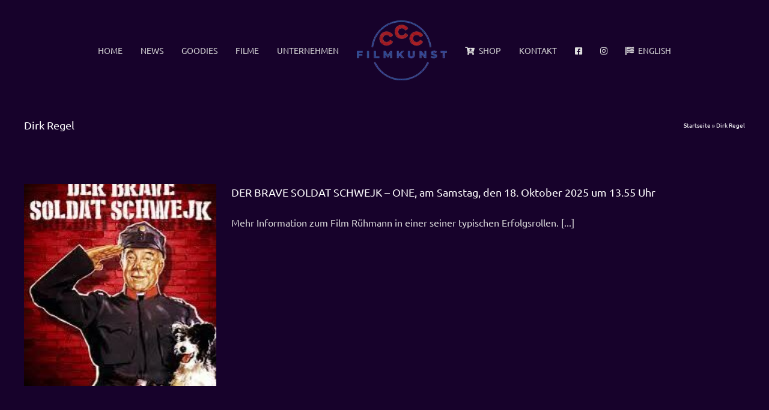

--- FILE ---
content_type: text/html; charset=UTF-8
request_url: https://cccfilm.de/tag/dirk-regel/
body_size: 14303
content:
<!DOCTYPE html>
<html class="avada-html-layout-wide avada-html-header-position-top avada-html-is-archive" lang="de">
<head>
	<meta http-equiv="X-UA-Compatible" content="IE=edge" />
	<meta http-equiv="Content-Type" content="text/html; charset=utf-8"/>
	<meta name="viewport" content="width=device-width, initial-scale=1" />
	<meta name='robots' content='index, follow, max-image-preview:large, max-snippet:-1, max-video-preview:-1' />

	<!-- This site is optimized with the Yoast SEO plugin v26.7 - https://yoast.com/wordpress/plugins/seo/ -->
	<title>Dirk Regel Archive - CCC Film</title>
	<link rel="canonical" href="https://cccfilm.de/tag/dirk-regel/" />
	<meta property="og:locale" content="de_DE" />
	<meta property="og:type" content="article" />
	<meta property="og:title" content="Dirk Regel Archive - CCC Film" />
	<meta property="og:url" content="https://cccfilm.de/tag/dirk-regel/" />
	<meta property="og:site_name" content="CCC Film" />
	<meta property="og:image" content="https://cccfilm.de/wp-content/uploads/2024/02/Logo-Filmkunst-1200x675-1.png" />
	<meta property="og:image:width" content="1200" />
	<meta property="og:image:height" content="675" />
	<meta property="og:image:type" content="image/png" />
	<meta name="twitter:card" content="summary_large_image" />
	<script type="application/ld+json" class="yoast-schema-graph">{"@context":"https://schema.org","@graph":[{"@type":"CollectionPage","@id":"https://cccfilm.de/tag/dirk-regel/","url":"https://cccfilm.de/tag/dirk-regel/","name":"Dirk Regel Archive - CCC Film","isPartOf":{"@id":"https://cccfilm.de/#website"},"primaryImageOfPage":{"@id":"https://cccfilm.de/tag/dirk-regel/#primaryimage"},"image":{"@id":"https://cccfilm.de/tag/dirk-regel/#primaryimage"},"thumbnailUrl":"https://cccfilm.de/wp-content/uploads/2021/05/images.jpeg","breadcrumb":{"@id":"https://cccfilm.de/tag/dirk-regel/#breadcrumb"},"inLanguage":"de"},{"@type":"ImageObject","inLanguage":"de","@id":"https://cccfilm.de/tag/dirk-regel/#primaryimage","url":"https://cccfilm.de/wp-content/uploads/2021/05/images.jpeg","contentUrl":"https://cccfilm.de/wp-content/uploads/2021/05/images.jpeg","width":192,"height":263},{"@type":"BreadcrumbList","@id":"https://cccfilm.de/tag/dirk-regel/#breadcrumb","itemListElement":[{"@type":"ListItem","position":1,"name":"Startseite","item":"https://cccfilm.de/"},{"@type":"ListItem","position":2,"name":"Dirk Regel"}]},{"@type":"WebSite","@id":"https://cccfilm.de/#website","url":"https://cccfilm.de/","name":"CCC Filmkunst","description":"Central Cinema Company","publisher":{"@id":"https://cccfilm.de/#organization"},"alternateName":"CCC Film","potentialAction":[{"@type":"SearchAction","target":{"@type":"EntryPoint","urlTemplate":"https://cccfilm.de/?s={search_term_string}"},"query-input":{"@type":"PropertyValueSpecification","valueRequired":true,"valueName":"search_term_string"}}],"inLanguage":"de"},{"@type":"Organization","@id":"https://cccfilm.de/#organization","name":"CCC Filmkunst GmbH","alternateName":"CCC Film","url":"https://cccfilm.de/","logo":{"@type":"ImageObject","inLanguage":"de","@id":"https://cccfilm.de/#/schema/logo/image/","url":"https://cccfilm.de/wp-content/uploads/2024/03/Yoast-Logo.webp","contentUrl":"https://cccfilm.de/wp-content/uploads/2024/03/Yoast-Logo.webp","width":696,"height":696,"caption":"CCC Filmkunst GmbH"},"image":{"@id":"https://cccfilm.de/#/schema/logo/image/"},"sameAs":["https://www.facebook.com/cccfilm/","https://www.instagram.com/crescendofilm/","https://www.youtube.com/channel/UCln1A-9t-wQh_1NUmdcxy7A"]}]}</script>
	<!-- / Yoast SEO plugin. -->


<link rel="alternate" type="application/rss+xml" title="CCC Film &raquo; Feed" href="https://cccfilm.de/feed/" />
<link rel="alternate" type="application/rss+xml" title="CCC Film &raquo; Kommentar-Feed" href="https://cccfilm.de/comments/feed/" />
					<link rel="shortcut icon" href="https://cccfilm.de/wp-content/uploads/2024/03/favicon.ico" type="image/x-icon" />
		
					<!-- Apple Touch Icon -->
			<link rel="apple-touch-icon" sizes="180x180" href="https://cccfilm.de/wp-content/uploads/2024/03/Apple-Touch-Icon.jpg">
		
					<!-- Android Icon -->
			<link rel="icon" sizes="192x192" href="https://cccfilm.de/wp-content/uploads/2024/03/Android-Devices-Icon.jpg">
		
					<!-- MS Edge Icon -->
			<meta name="msapplication-TileImage" content="https://cccfilm.de/wp-content/uploads/2024/03/Microsoft-Edge-Icon.jpg">
				<link rel="alternate" type="application/rss+xml" title="CCC Film &raquo; Dirk Regel Schlagwort-Feed" href="https://cccfilm.de/tag/dirk-regel/feed/" />
<style id='wp-img-auto-sizes-contain-inline-css' type='text/css'>
img:is([sizes=auto i],[sizes^="auto," i]){contain-intrinsic-size:3000px 1500px}
/*# sourceURL=wp-img-auto-sizes-contain-inline-css */
</style>
<style id='wp-emoji-styles-inline-css' type='text/css'>

	img.wp-smiley, img.emoji {
		display: inline !important;
		border: none !important;
		box-shadow: none !important;
		height: 1em !important;
		width: 1em !important;
		margin: 0 0.07em !important;
		vertical-align: -0.1em !important;
		background: none !important;
		padding: 0 !important;
	}
/*# sourceURL=wp-emoji-styles-inline-css */
</style>
<style id='wp-block-library-inline-css' type='text/css'>
:root{--wp-block-synced-color:#7a00df;--wp-block-synced-color--rgb:122,0,223;--wp-bound-block-color:var(--wp-block-synced-color);--wp-editor-canvas-background:#ddd;--wp-admin-theme-color:#007cba;--wp-admin-theme-color--rgb:0,124,186;--wp-admin-theme-color-darker-10:#006ba1;--wp-admin-theme-color-darker-10--rgb:0,107,160.5;--wp-admin-theme-color-darker-20:#005a87;--wp-admin-theme-color-darker-20--rgb:0,90,135;--wp-admin-border-width-focus:2px}@media (min-resolution:192dpi){:root{--wp-admin-border-width-focus:1.5px}}.wp-element-button{cursor:pointer}:root .has-very-light-gray-background-color{background-color:#eee}:root .has-very-dark-gray-background-color{background-color:#313131}:root .has-very-light-gray-color{color:#eee}:root .has-very-dark-gray-color{color:#313131}:root .has-vivid-green-cyan-to-vivid-cyan-blue-gradient-background{background:linear-gradient(135deg,#00d084,#0693e3)}:root .has-purple-crush-gradient-background{background:linear-gradient(135deg,#34e2e4,#4721fb 50%,#ab1dfe)}:root .has-hazy-dawn-gradient-background{background:linear-gradient(135deg,#faaca8,#dad0ec)}:root .has-subdued-olive-gradient-background{background:linear-gradient(135deg,#fafae1,#67a671)}:root .has-atomic-cream-gradient-background{background:linear-gradient(135deg,#fdd79a,#004a59)}:root .has-nightshade-gradient-background{background:linear-gradient(135deg,#330968,#31cdcf)}:root .has-midnight-gradient-background{background:linear-gradient(135deg,#020381,#2874fc)}:root{--wp--preset--font-size--normal:16px;--wp--preset--font-size--huge:42px}.has-regular-font-size{font-size:1em}.has-larger-font-size{font-size:2.625em}.has-normal-font-size{font-size:var(--wp--preset--font-size--normal)}.has-huge-font-size{font-size:var(--wp--preset--font-size--huge)}.has-text-align-center{text-align:center}.has-text-align-left{text-align:left}.has-text-align-right{text-align:right}.has-fit-text{white-space:nowrap!important}#end-resizable-editor-section{display:none}.aligncenter{clear:both}.items-justified-left{justify-content:flex-start}.items-justified-center{justify-content:center}.items-justified-right{justify-content:flex-end}.items-justified-space-between{justify-content:space-between}.screen-reader-text{border:0;clip-path:inset(50%);height:1px;margin:-1px;overflow:hidden;padding:0;position:absolute;width:1px;word-wrap:normal!important}.screen-reader-text:focus{background-color:#ddd;clip-path:none;color:#444;display:block;font-size:1em;height:auto;left:5px;line-height:normal;padding:15px 23px 14px;text-decoration:none;top:5px;width:auto;z-index:100000}html :where(.has-border-color){border-style:solid}html :where([style*=border-top-color]){border-top-style:solid}html :where([style*=border-right-color]){border-right-style:solid}html :where([style*=border-bottom-color]){border-bottom-style:solid}html :where([style*=border-left-color]){border-left-style:solid}html :where([style*=border-width]){border-style:solid}html :where([style*=border-top-width]){border-top-style:solid}html :where([style*=border-right-width]){border-right-style:solid}html :where([style*=border-bottom-width]){border-bottom-style:solid}html :where([style*=border-left-width]){border-left-style:solid}html :where(img[class*=wp-image-]){height:auto;max-width:100%}:where(figure){margin:0 0 1em}html :where(.is-position-sticky){--wp-admin--admin-bar--position-offset:var(--wp-admin--admin-bar--height,0px)}@media screen and (max-width:600px){html :where(.is-position-sticky){--wp-admin--admin-bar--position-offset:0px}}

/*# sourceURL=wp-block-library-inline-css */
</style><style id='global-styles-inline-css' type='text/css'>
:root{--wp--preset--aspect-ratio--square: 1;--wp--preset--aspect-ratio--4-3: 4/3;--wp--preset--aspect-ratio--3-4: 3/4;--wp--preset--aspect-ratio--3-2: 3/2;--wp--preset--aspect-ratio--2-3: 2/3;--wp--preset--aspect-ratio--16-9: 16/9;--wp--preset--aspect-ratio--9-16: 9/16;--wp--preset--color--black: #000000;--wp--preset--color--cyan-bluish-gray: #abb8c3;--wp--preset--color--white: #ffffff;--wp--preset--color--pale-pink: #f78da7;--wp--preset--color--vivid-red: #cf2e2e;--wp--preset--color--luminous-vivid-orange: #ff6900;--wp--preset--color--luminous-vivid-amber: #fcb900;--wp--preset--color--light-green-cyan: #7bdcb5;--wp--preset--color--vivid-green-cyan: #00d084;--wp--preset--color--pale-cyan-blue: #8ed1fc;--wp--preset--color--vivid-cyan-blue: #0693e3;--wp--preset--color--vivid-purple: #9b51e0;--wp--preset--color--awb-color-1: #ffffff;--wp--preset--color--awb-color-2: #cccccc;--wp--preset--color--awb-color-3: #aaa9a9;--wp--preset--color--awb-color-4: #3f96be;--wp--preset--color--awb-color-5: #3e3e3e;--wp--preset--color--awb-color-6: #333333;--wp--preset--color--awb-color-7: #29292a;--wp--preset--color--awb-color-8: #242425;--wp--preset--color--awb-color-custom-10: #105378;--wp--preset--color--awb-color-custom-11: #77a9c0;--wp--preset--color--awb-color-custom-12: #d6d6d6;--wp--preset--color--awb-color-custom-13: #383838;--wp--preset--color--awb-color-custom-14: #90c9e8;--wp--preset--color--awb-color-custom-15: #ebeaea;--wp--preset--color--awb-color-custom-16: #5aabd6;--wp--preset--color--awb-color-custom-17: #242424;--wp--preset--color--awb-color-custom-18: #000000;--wp--preset--color--awb-color-custom-1: #030422;--wp--preset--color--awb-color-custom-2: #000024;--wp--preset--color--awb-color-custom-3: #17022b;--wp--preset--gradient--vivid-cyan-blue-to-vivid-purple: linear-gradient(135deg,rgb(6,147,227) 0%,rgb(155,81,224) 100%);--wp--preset--gradient--light-green-cyan-to-vivid-green-cyan: linear-gradient(135deg,rgb(122,220,180) 0%,rgb(0,208,130) 100%);--wp--preset--gradient--luminous-vivid-amber-to-luminous-vivid-orange: linear-gradient(135deg,rgb(252,185,0) 0%,rgb(255,105,0) 100%);--wp--preset--gradient--luminous-vivid-orange-to-vivid-red: linear-gradient(135deg,rgb(255,105,0) 0%,rgb(207,46,46) 100%);--wp--preset--gradient--very-light-gray-to-cyan-bluish-gray: linear-gradient(135deg,rgb(238,238,238) 0%,rgb(169,184,195) 100%);--wp--preset--gradient--cool-to-warm-spectrum: linear-gradient(135deg,rgb(74,234,220) 0%,rgb(151,120,209) 20%,rgb(207,42,186) 40%,rgb(238,44,130) 60%,rgb(251,105,98) 80%,rgb(254,248,76) 100%);--wp--preset--gradient--blush-light-purple: linear-gradient(135deg,rgb(255,206,236) 0%,rgb(152,150,240) 100%);--wp--preset--gradient--blush-bordeaux: linear-gradient(135deg,rgb(254,205,165) 0%,rgb(254,45,45) 50%,rgb(107,0,62) 100%);--wp--preset--gradient--luminous-dusk: linear-gradient(135deg,rgb(255,203,112) 0%,rgb(199,81,192) 50%,rgb(65,88,208) 100%);--wp--preset--gradient--pale-ocean: linear-gradient(135deg,rgb(255,245,203) 0%,rgb(182,227,212) 50%,rgb(51,167,181) 100%);--wp--preset--gradient--electric-grass: linear-gradient(135deg,rgb(202,248,128) 0%,rgb(113,206,126) 100%);--wp--preset--gradient--midnight: linear-gradient(135deg,rgb(2,3,129) 0%,rgb(40,116,252) 100%);--wp--preset--font-size--small: 11.25px;--wp--preset--font-size--medium: 20px;--wp--preset--font-size--large: 22.5px;--wp--preset--font-size--x-large: 42px;--wp--preset--font-size--normal: 15px;--wp--preset--font-size--xlarge: 30px;--wp--preset--font-size--huge: 45px;--wp--preset--spacing--20: 0.44rem;--wp--preset--spacing--30: 0.67rem;--wp--preset--spacing--40: 1rem;--wp--preset--spacing--50: 1.5rem;--wp--preset--spacing--60: 2.25rem;--wp--preset--spacing--70: 3.38rem;--wp--preset--spacing--80: 5.06rem;--wp--preset--shadow--natural: 6px 6px 9px rgba(0, 0, 0, 0.2);--wp--preset--shadow--deep: 12px 12px 50px rgba(0, 0, 0, 0.4);--wp--preset--shadow--sharp: 6px 6px 0px rgba(0, 0, 0, 0.2);--wp--preset--shadow--outlined: 6px 6px 0px -3px rgb(255, 255, 255), 6px 6px rgb(0, 0, 0);--wp--preset--shadow--crisp: 6px 6px 0px rgb(0, 0, 0);}:where(.is-layout-flex){gap: 0.5em;}:where(.is-layout-grid){gap: 0.5em;}body .is-layout-flex{display: flex;}.is-layout-flex{flex-wrap: wrap;align-items: center;}.is-layout-flex > :is(*, div){margin: 0;}body .is-layout-grid{display: grid;}.is-layout-grid > :is(*, div){margin: 0;}:where(.wp-block-columns.is-layout-flex){gap: 2em;}:where(.wp-block-columns.is-layout-grid){gap: 2em;}:where(.wp-block-post-template.is-layout-flex){gap: 1.25em;}:where(.wp-block-post-template.is-layout-grid){gap: 1.25em;}.has-black-color{color: var(--wp--preset--color--black) !important;}.has-cyan-bluish-gray-color{color: var(--wp--preset--color--cyan-bluish-gray) !important;}.has-white-color{color: var(--wp--preset--color--white) !important;}.has-pale-pink-color{color: var(--wp--preset--color--pale-pink) !important;}.has-vivid-red-color{color: var(--wp--preset--color--vivid-red) !important;}.has-luminous-vivid-orange-color{color: var(--wp--preset--color--luminous-vivid-orange) !important;}.has-luminous-vivid-amber-color{color: var(--wp--preset--color--luminous-vivid-amber) !important;}.has-light-green-cyan-color{color: var(--wp--preset--color--light-green-cyan) !important;}.has-vivid-green-cyan-color{color: var(--wp--preset--color--vivid-green-cyan) !important;}.has-pale-cyan-blue-color{color: var(--wp--preset--color--pale-cyan-blue) !important;}.has-vivid-cyan-blue-color{color: var(--wp--preset--color--vivid-cyan-blue) !important;}.has-vivid-purple-color{color: var(--wp--preset--color--vivid-purple) !important;}.has-black-background-color{background-color: var(--wp--preset--color--black) !important;}.has-cyan-bluish-gray-background-color{background-color: var(--wp--preset--color--cyan-bluish-gray) !important;}.has-white-background-color{background-color: var(--wp--preset--color--white) !important;}.has-pale-pink-background-color{background-color: var(--wp--preset--color--pale-pink) !important;}.has-vivid-red-background-color{background-color: var(--wp--preset--color--vivid-red) !important;}.has-luminous-vivid-orange-background-color{background-color: var(--wp--preset--color--luminous-vivid-orange) !important;}.has-luminous-vivid-amber-background-color{background-color: var(--wp--preset--color--luminous-vivid-amber) !important;}.has-light-green-cyan-background-color{background-color: var(--wp--preset--color--light-green-cyan) !important;}.has-vivid-green-cyan-background-color{background-color: var(--wp--preset--color--vivid-green-cyan) !important;}.has-pale-cyan-blue-background-color{background-color: var(--wp--preset--color--pale-cyan-blue) !important;}.has-vivid-cyan-blue-background-color{background-color: var(--wp--preset--color--vivid-cyan-blue) !important;}.has-vivid-purple-background-color{background-color: var(--wp--preset--color--vivid-purple) !important;}.has-black-border-color{border-color: var(--wp--preset--color--black) !important;}.has-cyan-bluish-gray-border-color{border-color: var(--wp--preset--color--cyan-bluish-gray) !important;}.has-white-border-color{border-color: var(--wp--preset--color--white) !important;}.has-pale-pink-border-color{border-color: var(--wp--preset--color--pale-pink) !important;}.has-vivid-red-border-color{border-color: var(--wp--preset--color--vivid-red) !important;}.has-luminous-vivid-orange-border-color{border-color: var(--wp--preset--color--luminous-vivid-orange) !important;}.has-luminous-vivid-amber-border-color{border-color: var(--wp--preset--color--luminous-vivid-amber) !important;}.has-light-green-cyan-border-color{border-color: var(--wp--preset--color--light-green-cyan) !important;}.has-vivid-green-cyan-border-color{border-color: var(--wp--preset--color--vivid-green-cyan) !important;}.has-pale-cyan-blue-border-color{border-color: var(--wp--preset--color--pale-cyan-blue) !important;}.has-vivid-cyan-blue-border-color{border-color: var(--wp--preset--color--vivid-cyan-blue) !important;}.has-vivid-purple-border-color{border-color: var(--wp--preset--color--vivid-purple) !important;}.has-vivid-cyan-blue-to-vivid-purple-gradient-background{background: var(--wp--preset--gradient--vivid-cyan-blue-to-vivid-purple) !important;}.has-light-green-cyan-to-vivid-green-cyan-gradient-background{background: var(--wp--preset--gradient--light-green-cyan-to-vivid-green-cyan) !important;}.has-luminous-vivid-amber-to-luminous-vivid-orange-gradient-background{background: var(--wp--preset--gradient--luminous-vivid-amber-to-luminous-vivid-orange) !important;}.has-luminous-vivid-orange-to-vivid-red-gradient-background{background: var(--wp--preset--gradient--luminous-vivid-orange-to-vivid-red) !important;}.has-very-light-gray-to-cyan-bluish-gray-gradient-background{background: var(--wp--preset--gradient--very-light-gray-to-cyan-bluish-gray) !important;}.has-cool-to-warm-spectrum-gradient-background{background: var(--wp--preset--gradient--cool-to-warm-spectrum) !important;}.has-blush-light-purple-gradient-background{background: var(--wp--preset--gradient--blush-light-purple) !important;}.has-blush-bordeaux-gradient-background{background: var(--wp--preset--gradient--blush-bordeaux) !important;}.has-luminous-dusk-gradient-background{background: var(--wp--preset--gradient--luminous-dusk) !important;}.has-pale-ocean-gradient-background{background: var(--wp--preset--gradient--pale-ocean) !important;}.has-electric-grass-gradient-background{background: var(--wp--preset--gradient--electric-grass) !important;}.has-midnight-gradient-background{background: var(--wp--preset--gradient--midnight) !important;}.has-small-font-size{font-size: var(--wp--preset--font-size--small) !important;}.has-medium-font-size{font-size: var(--wp--preset--font-size--medium) !important;}.has-large-font-size{font-size: var(--wp--preset--font-size--large) !important;}.has-x-large-font-size{font-size: var(--wp--preset--font-size--x-large) !important;}
/*# sourceURL=global-styles-inline-css */
</style>

<style id='classic-theme-styles-inline-css' type='text/css'>
/*! This file is auto-generated */
.wp-block-button__link{color:#fff;background-color:#32373c;border-radius:9999px;box-shadow:none;text-decoration:none;padding:calc(.667em + 2px) calc(1.333em + 2px);font-size:1.125em}.wp-block-file__button{background:#32373c;color:#fff;text-decoration:none}
/*# sourceURL=/wp-includes/css/classic-themes.min.css */
</style>
<link rel='stylesheet' id='wpgdprc-front-css-css' href='https://cccfilm.de/wp-content/plugins/wp-gdpr-compliance/Assets/css/front.css?ver=1706532598' type='text/css' media='all' />
<style id='wpgdprc-front-css-inline-css' type='text/css'>
:root{--wp-gdpr--bar--background-color: #000000;--wp-gdpr--bar--color: #ffffff;--wp-gdpr--button--background-color: #000000;--wp-gdpr--button--background-color--darken: #000000;--wp-gdpr--button--color: #ffffff;}
/*# sourceURL=wpgdprc-front-css-inline-css */
</style>
<link rel='stylesheet' id='fusion-dynamic-css-css' href='https://cccfilm.de/wp-content/uploads/fusion-styles/df4c4e6a7ff031c5343811fbfb1c9c8f.min.css?ver=3.12.1' type='text/css' media='all' />
<link rel='stylesheet' id='avada-fullwidth-md-css' href='https://cccfilm.de/wp-content/plugins/fusion-builder/assets/css/media/fullwidth-md.min.css?ver=3.12.1' type='text/css' media='only screen and (max-width: 1024px)' />
<link rel='stylesheet' id='avada-fullwidth-sm-css' href='https://cccfilm.de/wp-content/plugins/fusion-builder/assets/css/media/fullwidth-sm.min.css?ver=3.12.1' type='text/css' media='only screen and (max-width: 640px)' />
<link rel='stylesheet' id='avada-grid-md-css' href='https://cccfilm.de/wp-content/plugins/fusion-builder/assets/css/media/grid-md.min.css?ver=7.12.1' type='text/css' media='only screen and (max-width: 1024px)' />
<link rel='stylesheet' id='avada-grid-sm-css' href='https://cccfilm.de/wp-content/plugins/fusion-builder/assets/css/media/grid-sm.min.css?ver=7.12.1' type='text/css' media='only screen and (max-width: 640px)' />
<link rel='stylesheet' id='avada-image-md-css' href='https://cccfilm.de/wp-content/plugins/fusion-builder/assets/css/media/image-md.min.css?ver=7.12.1' type='text/css' media='only screen and (max-width: 1024px)' />
<link rel='stylesheet' id='avada-image-sm-css' href='https://cccfilm.de/wp-content/plugins/fusion-builder/assets/css/media/image-sm.min.css?ver=7.12.1' type='text/css' media='only screen and (max-width: 640px)' />
<link rel='stylesheet' id='awb-text-md-css' href='https://cccfilm.de/wp-content/plugins/fusion-builder/assets/css/media/text-md.min.css?ver=3.12.1' type='text/css' media='only screen and (max-width: 1024px)' />
<link rel='stylesheet' id='awb-text-sm-css' href='https://cccfilm.de/wp-content/plugins/fusion-builder/assets/css/media/text-sm.min.css?ver=3.12.1' type='text/css' media='only screen and (max-width: 640px)' />
<link rel='stylesheet' id='awb-title-md-css' href='https://cccfilm.de/wp-content/plugins/fusion-builder/assets/css/media/title-md.min.css?ver=3.12.1' type='text/css' media='only screen and (max-width: 1024px)' />
<link rel='stylesheet' id='awb-title-sm-css' href='https://cccfilm.de/wp-content/plugins/fusion-builder/assets/css/media/title-sm.min.css?ver=3.12.1' type='text/css' media='only screen and (max-width: 640px)' />
<link rel='stylesheet' id='awb-layout-colums-md-css' href='https://cccfilm.de/wp-content/plugins/fusion-builder/assets/css/media/layout-columns-md.min.css?ver=3.12.1' type='text/css' media='only screen and (max-width: 1024px)' />
<link rel='stylesheet' id='awb-layout-colums-sm-css' href='https://cccfilm.de/wp-content/plugins/fusion-builder/assets/css/media/layout-columns-sm.min.css?ver=3.12.1' type='text/css' media='only screen and (max-width: 640px)' />
<link rel='stylesheet' id='avada-max-1c-css' href='https://cccfilm.de/wp-content/themes/Avada/assets/css/media/max-1c.min.css?ver=7.12.1' type='text/css' media='only screen and (max-width: 140px)' />
<link rel='stylesheet' id='avada-max-2c-css' href='https://cccfilm.de/wp-content/themes/Avada/assets/css/media/max-2c.min.css?ver=7.12.1' type='text/css' media='only screen and (max-width: 212px)' />
<link rel='stylesheet' id='avada-min-2c-max-3c-css' href='https://cccfilm.de/wp-content/themes/Avada/assets/css/media/min-2c-max-3c.min.css?ver=7.12.1' type='text/css' media='only screen and (min-width: 212px) and (max-width: 284px)' />
<link rel='stylesheet' id='avada-min-3c-max-4c-css' href='https://cccfilm.de/wp-content/themes/Avada/assets/css/media/min-3c-max-4c.min.css?ver=7.12.1' type='text/css' media='only screen and (min-width: 284px) and (max-width: 356px)' />
<link rel='stylesheet' id='avada-min-4c-max-5c-css' href='https://cccfilm.de/wp-content/themes/Avada/assets/css/media/min-4c-max-5c.min.css?ver=7.12.1' type='text/css' media='only screen and (min-width: 356px) and (max-width: 428px)' />
<link rel='stylesheet' id='avada-min-5c-max-6c-css' href='https://cccfilm.de/wp-content/themes/Avada/assets/css/media/min-5c-max-6c.min.css?ver=7.12.1' type='text/css' media='only screen and (min-width: 428px) and (max-width: 500px)' />
<link rel='stylesheet' id='avada-min-shbp-css' href='https://cccfilm.de/wp-content/themes/Avada/assets/css/media/min-shbp.min.css?ver=7.12.1' type='text/css' media='only screen and (min-width: 801px)' />
<link rel='stylesheet' id='avada-min-shbp-header-legacy-css' href='https://cccfilm.de/wp-content/themes/Avada/assets/css/media/min-shbp-header-legacy.min.css?ver=7.12.1' type='text/css' media='only screen and (min-width: 801px)' />
<link rel='stylesheet' id='avada-max-shbp-css' href='https://cccfilm.de/wp-content/themes/Avada/assets/css/media/max-shbp.min.css?ver=7.12.1' type='text/css' media='only screen and (max-width: 800px)' />
<link rel='stylesheet' id='avada-max-shbp-header-legacy-css' href='https://cccfilm.de/wp-content/themes/Avada/assets/css/media/max-shbp-header-legacy.min.css?ver=7.12.1' type='text/css' media='only screen and (max-width: 800px)' />
<link rel='stylesheet' id='avada-max-sh-shbp-css' href='https://cccfilm.de/wp-content/themes/Avada/assets/css/media/max-sh-shbp.min.css?ver=7.12.1' type='text/css' media='only screen and (max-width: 800px)' />
<link rel='stylesheet' id='avada-max-sh-shbp-header-legacy-css' href='https://cccfilm.de/wp-content/themes/Avada/assets/css/media/max-sh-shbp-header-legacy.min.css?ver=7.12.1' type='text/css' media='only screen and (max-width: 800px)' />
<link rel='stylesheet' id='avada-min-768-max-1024-p-css' href='https://cccfilm.de/wp-content/themes/Avada/assets/css/media/min-768-max-1024-p.min.css?ver=7.12.1' type='text/css' media='only screen and (min-device-width: 768px) and (max-device-width: 1024px) and (orientation: portrait)' />
<link rel='stylesheet' id='avada-min-768-max-1024-p-header-legacy-css' href='https://cccfilm.de/wp-content/themes/Avada/assets/css/media/min-768-max-1024-p-header-legacy.min.css?ver=7.12.1' type='text/css' media='only screen and (min-device-width: 768px) and (max-device-width: 1024px) and (orientation: portrait)' />
<link rel='stylesheet' id='avada-min-768-max-1024-l-css' href='https://cccfilm.de/wp-content/themes/Avada/assets/css/media/min-768-max-1024-l.min.css?ver=7.12.1' type='text/css' media='only screen and (min-device-width: 768px) and (max-device-width: 1024px) and (orientation: landscape)' />
<link rel='stylesheet' id='avada-min-768-max-1024-l-header-legacy-css' href='https://cccfilm.de/wp-content/themes/Avada/assets/css/media/min-768-max-1024-l-header-legacy.min.css?ver=7.12.1' type='text/css' media='only screen and (min-device-width: 768px) and (max-device-width: 1024px) and (orientation: landscape)' />
<link rel='stylesheet' id='avada-max-sh-cbp-css' href='https://cccfilm.de/wp-content/themes/Avada/assets/css/media/max-sh-cbp.min.css?ver=7.12.1' type='text/css' media='only screen and (max-width: 800px)' />
<link rel='stylesheet' id='avada-max-sh-sbp-css' href='https://cccfilm.de/wp-content/themes/Avada/assets/css/media/max-sh-sbp.min.css?ver=7.12.1' type='text/css' media='only screen and (max-width: 800px)' />
<link rel='stylesheet' id='avada-max-sh-640-css' href='https://cccfilm.de/wp-content/themes/Avada/assets/css/media/max-sh-640.min.css?ver=7.12.1' type='text/css' media='only screen and (max-width: 640px)' />
<link rel='stylesheet' id='avada-max-shbp-18-css' href='https://cccfilm.de/wp-content/themes/Avada/assets/css/media/max-shbp-18.min.css?ver=7.12.1' type='text/css' media='only screen and (max-width: 782px)' />
<link rel='stylesheet' id='avada-max-shbp-32-css' href='https://cccfilm.de/wp-content/themes/Avada/assets/css/media/max-shbp-32.min.css?ver=7.12.1' type='text/css' media='only screen and (max-width: 768px)' />
<link rel='stylesheet' id='avada-min-sh-cbp-css' href='https://cccfilm.de/wp-content/themes/Avada/assets/css/media/min-sh-cbp.min.css?ver=7.12.1' type='text/css' media='only screen and (min-width: 800px)' />
<link rel='stylesheet' id='avada-max-640-css' href='https://cccfilm.de/wp-content/themes/Avada/assets/css/media/max-640.min.css?ver=7.12.1' type='text/css' media='only screen and (max-device-width: 640px)' />
<link rel='stylesheet' id='avada-max-main-css' href='https://cccfilm.de/wp-content/themes/Avada/assets/css/media/max-main.min.css?ver=7.12.1' type='text/css' media='only screen and (max-width: 500px)' />
<link rel='stylesheet' id='avada-max-cbp-css' href='https://cccfilm.de/wp-content/themes/Avada/assets/css/media/max-cbp.min.css?ver=7.12.1' type='text/css' media='only screen and (max-width: 800px)' />
<link rel='stylesheet' id='avada-max-sh-cbp-cf7-css' href='https://cccfilm.de/wp-content/themes/Avada/assets/css/media/max-sh-cbp-cf7.min.css?ver=7.12.1' type='text/css' media='only screen and (max-width: 800px)' />
<link rel='stylesheet' id='avada-max-sh-cbp-eslider-css' href='https://cccfilm.de/wp-content/themes/Avada/assets/css/media/max-sh-cbp-eslider.min.css?ver=7.12.1' type='text/css' media='only screen and (max-width: 800px)' />
<link rel='stylesheet' id='fb-max-sh-cbp-css' href='https://cccfilm.de/wp-content/plugins/fusion-builder/assets/css/media/max-sh-cbp.min.css?ver=3.12.1' type='text/css' media='only screen and (max-width: 800px)' />
<link rel='stylesheet' id='fb-min-768-max-1024-p-css' href='https://cccfilm.de/wp-content/plugins/fusion-builder/assets/css/media/min-768-max-1024-p.min.css?ver=3.12.1' type='text/css' media='only screen and (min-device-width: 768px) and (max-device-width: 1024px) and (orientation: portrait)' />
<link rel='stylesheet' id='fb-max-640-css' href='https://cccfilm.de/wp-content/plugins/fusion-builder/assets/css/media/max-640.min.css?ver=3.12.1' type='text/css' media='only screen and (max-device-width: 640px)' />
<link rel='stylesheet' id='fb-max-1c-css' href='https://cccfilm.de/wp-content/plugins/fusion-builder/assets/css/media/max-1c.css?ver=3.12.1' type='text/css' media='only screen and (max-width: 140px)' />
<link rel='stylesheet' id='fb-max-2c-css' href='https://cccfilm.de/wp-content/plugins/fusion-builder/assets/css/media/max-2c.css?ver=3.12.1' type='text/css' media='only screen and (max-width: 212px)' />
<link rel='stylesheet' id='fb-min-2c-max-3c-css' href='https://cccfilm.de/wp-content/plugins/fusion-builder/assets/css/media/min-2c-max-3c.css?ver=3.12.1' type='text/css' media='only screen and (min-width: 212px) and (max-width: 284px)' />
<link rel='stylesheet' id='fb-min-3c-max-4c-css' href='https://cccfilm.de/wp-content/plugins/fusion-builder/assets/css/media/min-3c-max-4c.css?ver=3.12.1' type='text/css' media='only screen and (min-width: 284px) and (max-width: 356px)' />
<link rel='stylesheet' id='fb-min-4c-max-5c-css' href='https://cccfilm.de/wp-content/plugins/fusion-builder/assets/css/media/min-4c-max-5c.css?ver=3.12.1' type='text/css' media='only screen and (min-width: 356px) and (max-width: 428px)' />
<link rel='stylesheet' id='fb-min-5c-max-6c-css' href='https://cccfilm.de/wp-content/plugins/fusion-builder/assets/css/media/min-5c-max-6c.css?ver=3.12.1' type='text/css' media='only screen and (min-width: 428px) and (max-width: 500px)' />
<link rel='stylesheet' id='avada-off-canvas-md-css' href='https://cccfilm.de/wp-content/plugins/fusion-builder/assets/css/media/off-canvas-md.min.css?ver=7.12.1' type='text/css' media='only screen and (max-width: 1024px)' />
<link rel='stylesheet' id='avada-off-canvas-sm-css' href='https://cccfilm.de/wp-content/plugins/fusion-builder/assets/css/media/off-canvas-sm.min.css?ver=7.12.1' type='text/css' media='only screen and (max-width: 640px)' />
<script type="text/javascript" src="https://cccfilm.de/wp-includes/js/jquery/jquery.min.js?ver=3.7.1" id="jquery-core-js"></script>
<script type="text/javascript" src="https://cccfilm.de/wp-includes/js/jquery/jquery-migrate.min.js?ver=3.4.1" id="jquery-migrate-js"></script>
<script type="text/javascript" id="wpgdprc-front-js-js-extra">
/* <![CDATA[ */
var wpgdprcFront = {"ajaxUrl":"https://cccfilm.de/wp-admin/admin-ajax.php","ajaxNonce":"50a1c0608a","ajaxArg":"security","pluginPrefix":"wpgdprc","blogId":"1","isMultiSite":"","locale":"de_DE","showSignUpModal":"","showFormModal":"","cookieName":"wpgdprc-consent","consentVersion":"","path":"/","prefix":"wpgdprc"};
//# sourceURL=wpgdprc-front-js-js-extra
/* ]]> */
</script>
<script type="text/javascript" src="https://cccfilm.de/wp-content/plugins/wp-gdpr-compliance/Assets/js/front.min.js?ver=1706532598" id="wpgdprc-front-js-js"></script>
<link rel="https://api.w.org/" href="https://cccfilm.de/wp-json/" /><link rel="alternate" title="JSON" type="application/json" href="https://cccfilm.de/wp-json/wp/v2/tags/8" /><link rel="preload" href="https://cccfilm.de/wp-content/themes/Avada/includes/lib/assets/fonts/icomoon/awb-icons.woff" as="font" type="font/woff" crossorigin><link rel="preload" href="//cccfilm.de/wp-content/themes/Avada/includes/lib/assets/fonts/fontawesome/webfonts/fa-brands-400.woff2" as="font" type="font/woff2" crossorigin><link rel="preload" href="//cccfilm.de/wp-content/themes/Avada/includes/lib/assets/fonts/fontawesome/webfonts/fa-regular-400.woff2" as="font" type="font/woff2" crossorigin><link rel="preload" href="//cccfilm.de/wp-content/themes/Avada/includes/lib/assets/fonts/fontawesome/webfonts/fa-solid-900.woff2" as="font" type="font/woff2" crossorigin><style type="text/css" id="css-fb-visibility">@media screen and (max-width: 640px){.fusion-no-small-visibility{display:none !important;}body .sm-text-align-center{text-align:center !important;}body .sm-text-align-left{text-align:left !important;}body .sm-text-align-right{text-align:right !important;}body .sm-flex-align-center{justify-content:center !important;}body .sm-flex-align-flex-start{justify-content:flex-start !important;}body .sm-flex-align-flex-end{justify-content:flex-end !important;}body .sm-mx-auto{margin-left:auto !important;margin-right:auto !important;}body .sm-ml-auto{margin-left:auto !important;}body .sm-mr-auto{margin-right:auto !important;}body .fusion-absolute-position-small{position:absolute;top:auto;width:100%;}.awb-sticky.awb-sticky-small{ position: sticky; top: var(--awb-sticky-offset,0); }}@media screen and (min-width: 641px) and (max-width: 1024px){.fusion-no-medium-visibility{display:none !important;}body .md-text-align-center{text-align:center !important;}body .md-text-align-left{text-align:left !important;}body .md-text-align-right{text-align:right !important;}body .md-flex-align-center{justify-content:center !important;}body .md-flex-align-flex-start{justify-content:flex-start !important;}body .md-flex-align-flex-end{justify-content:flex-end !important;}body .md-mx-auto{margin-left:auto !important;margin-right:auto !important;}body .md-ml-auto{margin-left:auto !important;}body .md-mr-auto{margin-right:auto !important;}body .fusion-absolute-position-medium{position:absolute;top:auto;width:100%;}.awb-sticky.awb-sticky-medium{ position: sticky; top: var(--awb-sticky-offset,0); }}@media screen and (min-width: 1025px){.fusion-no-large-visibility{display:none !important;}body .lg-text-align-center{text-align:center !important;}body .lg-text-align-left{text-align:left !important;}body .lg-text-align-right{text-align:right !important;}body .lg-flex-align-center{justify-content:center !important;}body .lg-flex-align-flex-start{justify-content:flex-start !important;}body .lg-flex-align-flex-end{justify-content:flex-end !important;}body .lg-mx-auto{margin-left:auto !important;margin-right:auto !important;}body .lg-ml-auto{margin-left:auto !important;}body .lg-mr-auto{margin-right:auto !important;}body .fusion-absolute-position-large{position:absolute;top:auto;width:100%;}.awb-sticky.awb-sticky-large{ position: sticky; top: var(--awb-sticky-offset,0); }}</style>		<script type="text/javascript">
			var doc = document.documentElement;
			doc.setAttribute( 'data-useragent', navigator.userAgent );
		</script>
						<style type="text/css" id="c4wp-checkout-css">
					.woocommerce-checkout .c4wp_captcha_field {
						margin-bottom: 10px;
						margin-top: 15px;
						position: relative;
						display: inline-block;
					}
				</style>
							<style type="text/css" id="c4wp-v3-lp-form-css">
				.login #login, .login #lostpasswordform {
					min-width: 350px !important;
				}
				.wpforms-field-c4wp iframe {
					width: 100% !important;
				}
			</style>
			
	</head>

<body data-rsssl=1 class="archive tag tag-dirk-regel tag-8 wp-theme-Avada fusion-image-hovers fusion-pagination-sizing fusion-button_type-flat fusion-button_span-no fusion-button_gradient-linear avada-image-rollover-circle-yes avada-image-rollover-yes avada-image-rollover-direction-left fusion-has-button-gradient fusion-body ltr fusion-sticky-header no-tablet-sticky-header no-mobile-sticky-header no-mobile-slidingbar no-mobile-totop avada-has-rev-slider-styles fusion-disable-outline fusion-sub-menu-fade mobile-logo-pos-left layout-wide-mode avada-has-boxed-modal-shadow- layout-scroll-offset-full fusion-top-header menu-text-align-center mobile-menu-design-modern fusion-show-pagination-text fusion-header-layout-v7 avada-responsive avada-footer-fx-parallax-effect avada-menu-highlight-style-bar fusion-search-form-classic fusion-main-menu-search-overlay fusion-avatar-square avada-blog-layout-medium avada-blog-archive-layout-medium avada-header-shadow-no avada-menu-icon-position-left avada-has-megamenu-shadow avada-has-mainmenu-dropdown-divider avada-has-mobile-menu-search avada-has-breadcrumb-mobile-hidden avada-has-titlebar-content_only avada-has-pagination-padding avada-flyout-menu-direction-fade avada-ec-views-v1" data-awb-post-id="5895">
		<a class="skip-link screen-reader-text" href="#content">Zum Inhalt springen</a>

	<div id="boxed-wrapper">
		
		<div id="wrapper" class="fusion-wrapper">
			<div id="home" style="position:relative;top:-1px;"></div>
							
					
			<header class="fusion-header-wrapper">
				<div class="fusion-header-v7 fusion-logo-alignment fusion-logo-left fusion-sticky-menu-1 fusion-sticky-logo-1 fusion-mobile-logo-1  fusion-mobile-menu-design-modern">
					<div class="fusion-header-sticky-height"></div>
<div class="fusion-header" >
	<div class="fusion-row fusion-middle-logo-menu">
				<nav class="fusion-main-menu" aria-label="Hauptmenü"><div class="fusion-overlay-search">		<form role="search" class="searchform fusion-search-form  fusion-search-form-classic" method="get" action="https://cccfilm.de/">
			<div class="fusion-search-form-content">

				
				<div class="fusion-search-field search-field">
					<label><span class="screen-reader-text">Suche nach:</span>
													<input type="search" value="" name="s" class="s" placeholder="Suchen..." required aria-required="true" aria-label="Suchen..."/>
											</label>
				</div>
				<div class="fusion-search-button search-button">
					<input type="submit" class="fusion-search-submit searchsubmit" aria-label="Suche" value="&#xf002;" />
									</div>

				
			</div>


			
		</form>
		<div class="fusion-search-spacer"></div><a href="#" role="button" aria-label="Schließe die Suche" class="fusion-close-search"></a></div><ul id="menu-de" class="fusion-menu fusion-middle-logo-ul"><li  id="menu-item-9919"  class="menu-item menu-item-type-post_type menu-item-object-page menu-item-home menu-item-9919"  data-item-id="9919"><a  href="https://cccfilm.de/" class="fusion-top-level-link fusion-bar-highlight"><span class="menu-text">HOME</span></a></li><li  id="menu-item-9923"  class="menu-item menu-item-type-custom menu-item-object-custom menu-item-has-children menu-item-9923 fusion-dropdown-menu"  data-item-id="9923"><a  href="#" class="fusion-top-level-link fusion-bar-highlight"><span class="menu-text">NEWS</span></a><ul class="sub-menu"><li  id="menu-item-9920"  class="menu-item menu-item-type-post_type menu-item-object-page menu-item-9920 fusion-dropdown-submenu" ><a  href="https://cccfilm.de/aktuelles/" class="fusion-bar-highlight"><span>AKTUELLES</span></a></li><li  id="menu-item-10142"  class="menu-item menu-item-type-post_type menu-item-object-page menu-item-10142 fusion-dropdown-submenu" ><a  href="https://cccfilm.de/sendetermine/" class="fusion-bar-highlight"><span>SENDETERMINE</span></a></li><li  id="menu-item-11151"  class="menu-item menu-item-type-post_type menu-item-object-page menu-item-11151 fusion-dropdown-submenu" ><a  href="https://cccfilm.de/muenter-kandinsky-news/" class="fusion-bar-highlight"><span>MÜNTER &#038; KANDINSKY NEWS</span></a></li></ul></li><li  id="menu-item-9924"  class="menu-item menu-item-type-custom menu-item-object-custom menu-item-has-children menu-item-9924 fusion-dropdown-menu"  data-item-id="9924"><a  href="#" class="fusion-top-level-link fusion-bar-highlight"><span class="menu-text">GOODIES</span></a><ul class="sub-menu"><li  id="menu-item-9927"  class="menu-item menu-item-type-post_type menu-item-object-page menu-item-9927 fusion-dropdown-submenu" ><a  href="https://cccfilm.de/trailer/" class="fusion-bar-highlight"><span>TRAILER</span></a></li><li  id="menu-item-9926"  class="menu-item menu-item-type-post_type menu-item-object-page menu-item-9926 fusion-dropdown-submenu" ><a  href="https://cccfilm.de/filmplakate/" class="fusion-bar-highlight"><span>FILMPLAKATE</span></a></li></ul></li><li  id="menu-item-9933"  class="menu-item menu-item-type-post_type menu-item-object-page menu-item-has-children menu-item-9933 fusion-dropdown-menu"  data-item-id="9933"><a  href="https://cccfilm.de/alle-ccc-filme/" class="fusion-top-level-link fusion-bar-highlight"><span class="menu-text">FILME</span></a><ul class="sub-menu"><li  id="menu-item-9932"  class="menu-item menu-item-type-post_type menu-item-object-page menu-item-9932 fusion-dropdown-submenu" ><a  href="https://cccfilm.de/filme-abenteuer-action/" class="fusion-bar-highlight"><span>ABENTEUER UND ACTION</span></a></li><li  id="menu-item-9934"  class="menu-item menu-item-type-post_type menu-item-object-page menu-item-9934 fusion-dropdown-submenu" ><a  href="https://cccfilm.de/filme-drama/" class="fusion-bar-highlight"><span>DRAMA</span></a></li><li  id="menu-item-9935"  class="menu-item menu-item-type-post_type menu-item-object-page menu-item-9935 fusion-dropdown-submenu" ><a  href="https://cccfilm.de/filme-gegen-das-vergessen/" class="fusion-bar-highlight"><span>FILME GEGEN DAS VERGESSEN</span></a></li><li  id="menu-item-9936"  class="menu-item menu-item-type-post_type menu-item-object-page menu-item-9936 fusion-dropdown-submenu" ><a  href="https://cccfilm.de/filme-klassiker/" class="fusion-bar-highlight"><span>KLASSIKER</span></a></li><li  id="menu-item-9937"  class="menu-item menu-item-type-post_type menu-item-object-page menu-item-9937 fusion-dropdown-submenu" ><a  href="https://cccfilm.de/filme-krimis-und-thriller/" class="fusion-bar-highlight"><span>KRIMIS UND THRILLER</span></a></li><li  id="menu-item-9938"  class="menu-item menu-item-type-post_type menu-item-object-page menu-item-9938 fusion-dropdown-submenu" ><a  href="https://cccfilm.de/literaturverfilmung/" class="fusion-bar-highlight"><span>LITERATURVERFILMUNGEN</span></a></li><li  id="menu-item-9939"  class="menu-item menu-item-type-post_type menu-item-object-page menu-item-9939 fusion-dropdown-submenu" ><a  href="https://cccfilm.de/tv-filme-serien-dokumentationen/" class="fusion-bar-highlight"><span>TV: FILME, SERIEN UND DOKUMENTATIONEN</span></a></li><li  id="menu-item-9940"  class="menu-item menu-item-type-post_type menu-item-object-page menu-item-9940 fusion-dropdown-submenu" ><a  href="https://cccfilm.de/unterhaltung-komoedie/" class="fusion-bar-highlight"><span>UNTERHALTUNG UND KOMÖDIEN</span></a></li></ul></li><li  id="menu-item-9925"  class="menu-item menu-item-type-custom menu-item-object-custom menu-item-has-children menu-item-9925 fusion-dropdown-menu"  data-item-id="9925"><a  href="#" class="fusion-top-level-link fusion-bar-highlight"><span class="menu-text">UNTERNEHMEN</span></a><ul class="sub-menu"><li  id="menu-item-9931"  class="menu-item menu-item-type-post_type menu-item-object-page menu-item-9931 fusion-dropdown-submenu" ><a  href="https://cccfilm.de/geschichte/" class="fusion-bar-highlight"><span>GESCHICHTE</span></a></li><li  id="menu-item-10497"  class="menu-item menu-item-type-post_type menu-item-object-page menu-item-10497 fusion-dropdown-submenu" ><a  href="https://cccfilm.de/auszeichnungen-und-film-awards/" class="fusion-bar-highlight"><span>AUSZEICHNUNGEN</span></a></li><li  id="menu-item-9928"  class="menu-item menu-item-type-post_type menu-item-object-page menu-item-9928 fusion-dropdown-submenu" ><a  href="https://cccfilm.de/artur-brauner/" class="fusion-bar-highlight"><span>ARTUR BRAUNER</span></a></li><li  id="menu-item-9930"  class="menu-item menu-item-type-post_type menu-item-object-page menu-item-9930 fusion-dropdown-submenu" ><a  href="https://cccfilm.de/dr-alice-brauner/" class="fusion-bar-highlight"><span>DR. ALICE BRAUNER</span></a></li><li  id="menu-item-9929"  class="menu-item menu-item-type-post_type menu-item-object-page menu-item-9929 fusion-dropdown-submenu" ><a  href="https://cccfilm.de/ccc-filmstudios/" class="fusion-bar-highlight"><span>CCC FILMSTUDIOS</span></a></li></ul></li>	<li class="fusion-middle-logo-menu-logo fusion-logo" data-margin-top="31px" data-margin-bottom="31px" data-margin-left="0px" data-margin-right="0px">
			<a class="fusion-logo-link"  href="https://cccfilm.de/" >

						<!-- standard logo -->
			<img src="https://cccfilm.de/wp-content/uploads/2024/02/Logo-klein-V2.webp" srcset="https://cccfilm.de/wp-content/uploads/2024/02/Logo-klein-V2.webp 1x, https://cccfilm.de/wp-content/uploads/2024/02/Logo-gross-V2.webp 2x" width="150" height="100" style="max-height:100px;height:auto;" alt="CCC Film Logo" data-retina_logo_url="https://cccfilm.de/wp-content/uploads/2024/02/Logo-gross-V2.webp" class="fusion-standard-logo" />

											<!-- mobile logo -->
				<img src="https://cccfilm.de/wp-content/uploads/2024/02/Logo-klein-V2.webp" srcset="https://cccfilm.de/wp-content/uploads/2024/02/Logo-klein-V2.webp 1x, https://cccfilm.de/wp-content/uploads/2024/02/Logo-gross-V2.webp 2x" width="150" height="100" style="max-height:100px;height:auto;" alt="CCC Film Logo" data-retina_logo_url="https://cccfilm.de/wp-content/uploads/2024/02/Logo-gross-V2.webp" class="fusion-mobile-logo" />
			
											<!-- sticky header logo -->
				<img src="https://cccfilm.de/wp-content/uploads/2024/02/Logo-klein-V2.webp" srcset="https://cccfilm.de/wp-content/uploads/2024/02/Logo-klein-V2.webp 1x, https://cccfilm.de/wp-content/uploads/2024/02/Logo-gross-V2.webp 2x" width="150" height="100" style="max-height:100px;height:auto;" alt="CCC Film Logo" data-retina_logo_url="https://cccfilm.de/wp-content/uploads/2024/02/Logo-gross-V2.webp" class="fusion-sticky-logo" />
					</a>
		</li><li  id="menu-item-10539"  class="menu-item menu-item-type-custom menu-item-object-custom menu-item-has-children menu-item-10539 fusion-dropdown-menu"  data-item-id="10539"><a  href="#" class="fusion-top-level-link fusion-flex-link fusion-bar-highlight"><span class="fusion-megamenu-icon"><i class="glyphicon fa-cart-plus fas" aria-hidden="true"></i></span><span class="menu-text">SHOP</span></a><ul class="sub-menu"><li  id="menu-item-9941"  class="menu-item menu-item-type-post_type menu-item-object-page menu-item-9941 fusion-dropdown-submenu" ><a  href="https://cccfilm.de/katalog-ccc-filme-in-aller-welt/" class="fusion-bar-highlight"><span>KATALOG</span></a></li><li  id="menu-item-10979"  class="menu-item menu-item-type-post_type menu-item-object-page menu-item-10979 fusion-dropdown-submenu" ><a  href="https://cccfilm.de/on-demand-filme/" class="fusion-bar-highlight"><span>DE On-Demand</span></a></li></ul></li><li  id="menu-item-9942"  class="menu-item menu-item-type-post_type menu-item-object-page menu-item-9942"  data-item-id="9942"><a  href="https://cccfilm.de/kontakt/" class="fusion-top-level-link fusion-bar-highlight"><span class="menu-text">KONTAKT</span></a></li><li  id="menu-item-9951"  class="menu-item menu-item-type-custom menu-item-object-custom menu-item-9951"  data-item-id="9951"><a  href="https://www.facebook.com/cccfilm/" class="fusion-top-level-link fusion-icon-only-link fusion-flex-link fusion-bar-highlight"><span class="fusion-megamenu-icon"><i class="glyphicon fa-facebook-square fab" aria-hidden="true"></i></span><span class="menu-text"><span class="menu-title">Facebook</span></span></a></li><li  id="menu-item-9952"  class="menu-item menu-item-type-custom menu-item-object-custom menu-item-9952"  data-item-id="9952"><a  href="https://www.instagram.com/cccfilmkunst/" class="fusion-top-level-link fusion-icon-only-link fusion-flex-link fusion-bar-highlight"><span class="fusion-megamenu-icon"><i class="glyphicon fa-instagram fab" aria-hidden="true"></i></span><span class="menu-text"><span class="menu-title">Instagram</span></span></a></li><li  id="menu-item-9944"  class="menu-item menu-item-type-post_type menu-item-object-page menu-item-9944"  data-item-id="9944"><a  href="https://cccfilm.de/ccc-film-home-en/" class="fusion-top-level-link fusion-flex-link fusion-bar-highlight"><span class="fusion-megamenu-icon"><i class="glyphicon fa-flag-usa fas" aria-hidden="true"></i></span><span class="menu-text">ENGLISH</span></a></li></ul></nav><nav class="fusion-main-menu fusion-sticky-menu" aria-label="Hauptmenü fixiert"><div class="fusion-overlay-search">		<form role="search" class="searchform fusion-search-form  fusion-search-form-classic" method="get" action="https://cccfilm.de/">
			<div class="fusion-search-form-content">

				
				<div class="fusion-search-field search-field">
					<label><span class="screen-reader-text">Suche nach:</span>
													<input type="search" value="" name="s" class="s" placeholder="Suchen..." required aria-required="true" aria-label="Suchen..."/>
											</label>
				</div>
				<div class="fusion-search-button search-button">
					<input type="submit" class="fusion-search-submit searchsubmit" aria-label="Suche" value="&#xf002;" />
									</div>

				
			</div>


			
		</form>
		<div class="fusion-search-spacer"></div><a href="#" role="button" aria-label="Schließe die Suche" class="fusion-close-search"></a></div><ul id="menu-de-1" class="fusion-menu fusion-middle-logo-ul"><li   class="menu-item menu-item-type-post_type menu-item-object-page menu-item-home menu-item-9919"  data-item-id="9919"><a  href="https://cccfilm.de/" class="fusion-top-level-link fusion-bar-highlight"><span class="menu-text">HOME</span></a></li><li   class="menu-item menu-item-type-custom menu-item-object-custom menu-item-has-children menu-item-9923 fusion-dropdown-menu"  data-item-id="9923"><a  href="#" class="fusion-top-level-link fusion-bar-highlight"><span class="menu-text">NEWS</span></a><ul class="sub-menu"><li   class="menu-item menu-item-type-post_type menu-item-object-page menu-item-9920 fusion-dropdown-submenu" ><a  href="https://cccfilm.de/aktuelles/" class="fusion-bar-highlight"><span>AKTUELLES</span></a></li><li   class="menu-item menu-item-type-post_type menu-item-object-page menu-item-10142 fusion-dropdown-submenu" ><a  href="https://cccfilm.de/sendetermine/" class="fusion-bar-highlight"><span>SENDETERMINE</span></a></li><li   class="menu-item menu-item-type-post_type menu-item-object-page menu-item-11151 fusion-dropdown-submenu" ><a  href="https://cccfilm.de/muenter-kandinsky-news/" class="fusion-bar-highlight"><span>MÜNTER &#038; KANDINSKY NEWS</span></a></li></ul></li><li   class="menu-item menu-item-type-custom menu-item-object-custom menu-item-has-children menu-item-9924 fusion-dropdown-menu"  data-item-id="9924"><a  href="#" class="fusion-top-level-link fusion-bar-highlight"><span class="menu-text">GOODIES</span></a><ul class="sub-menu"><li   class="menu-item menu-item-type-post_type menu-item-object-page menu-item-9927 fusion-dropdown-submenu" ><a  href="https://cccfilm.de/trailer/" class="fusion-bar-highlight"><span>TRAILER</span></a></li><li   class="menu-item menu-item-type-post_type menu-item-object-page menu-item-9926 fusion-dropdown-submenu" ><a  href="https://cccfilm.de/filmplakate/" class="fusion-bar-highlight"><span>FILMPLAKATE</span></a></li></ul></li><li   class="menu-item menu-item-type-post_type menu-item-object-page menu-item-has-children menu-item-9933 fusion-dropdown-menu"  data-item-id="9933"><a  href="https://cccfilm.de/alle-ccc-filme/" class="fusion-top-level-link fusion-bar-highlight"><span class="menu-text">FILME</span></a><ul class="sub-menu"><li   class="menu-item menu-item-type-post_type menu-item-object-page menu-item-9932 fusion-dropdown-submenu" ><a  href="https://cccfilm.de/filme-abenteuer-action/" class="fusion-bar-highlight"><span>ABENTEUER UND ACTION</span></a></li><li   class="menu-item menu-item-type-post_type menu-item-object-page menu-item-9934 fusion-dropdown-submenu" ><a  href="https://cccfilm.de/filme-drama/" class="fusion-bar-highlight"><span>DRAMA</span></a></li><li   class="menu-item menu-item-type-post_type menu-item-object-page menu-item-9935 fusion-dropdown-submenu" ><a  href="https://cccfilm.de/filme-gegen-das-vergessen/" class="fusion-bar-highlight"><span>FILME GEGEN DAS VERGESSEN</span></a></li><li   class="menu-item menu-item-type-post_type menu-item-object-page menu-item-9936 fusion-dropdown-submenu" ><a  href="https://cccfilm.de/filme-klassiker/" class="fusion-bar-highlight"><span>KLASSIKER</span></a></li><li   class="menu-item menu-item-type-post_type menu-item-object-page menu-item-9937 fusion-dropdown-submenu" ><a  href="https://cccfilm.de/filme-krimis-und-thriller/" class="fusion-bar-highlight"><span>KRIMIS UND THRILLER</span></a></li><li   class="menu-item menu-item-type-post_type menu-item-object-page menu-item-9938 fusion-dropdown-submenu" ><a  href="https://cccfilm.de/literaturverfilmung/" class="fusion-bar-highlight"><span>LITERATURVERFILMUNGEN</span></a></li><li   class="menu-item menu-item-type-post_type menu-item-object-page menu-item-9939 fusion-dropdown-submenu" ><a  href="https://cccfilm.de/tv-filme-serien-dokumentationen/" class="fusion-bar-highlight"><span>TV: FILME, SERIEN UND DOKUMENTATIONEN</span></a></li><li   class="menu-item menu-item-type-post_type menu-item-object-page menu-item-9940 fusion-dropdown-submenu" ><a  href="https://cccfilm.de/unterhaltung-komoedie/" class="fusion-bar-highlight"><span>UNTERHALTUNG UND KOMÖDIEN</span></a></li></ul></li><li   class="menu-item menu-item-type-custom menu-item-object-custom menu-item-has-children menu-item-9925 fusion-dropdown-menu"  data-item-id="9925"><a  href="#" class="fusion-top-level-link fusion-bar-highlight"><span class="menu-text">UNTERNEHMEN</span></a><ul class="sub-menu"><li   class="menu-item menu-item-type-post_type menu-item-object-page menu-item-9931 fusion-dropdown-submenu" ><a  href="https://cccfilm.de/geschichte/" class="fusion-bar-highlight"><span>GESCHICHTE</span></a></li><li   class="menu-item menu-item-type-post_type menu-item-object-page menu-item-10497 fusion-dropdown-submenu" ><a  href="https://cccfilm.de/auszeichnungen-und-film-awards/" class="fusion-bar-highlight"><span>AUSZEICHNUNGEN</span></a></li><li   class="menu-item menu-item-type-post_type menu-item-object-page menu-item-9928 fusion-dropdown-submenu" ><a  href="https://cccfilm.de/artur-brauner/" class="fusion-bar-highlight"><span>ARTUR BRAUNER</span></a></li><li   class="menu-item menu-item-type-post_type menu-item-object-page menu-item-9930 fusion-dropdown-submenu" ><a  href="https://cccfilm.de/dr-alice-brauner/" class="fusion-bar-highlight"><span>DR. ALICE BRAUNER</span></a></li><li   class="menu-item menu-item-type-post_type menu-item-object-page menu-item-9929 fusion-dropdown-submenu" ><a  href="https://cccfilm.de/ccc-filmstudios/" class="fusion-bar-highlight"><span>CCC FILMSTUDIOS</span></a></li></ul></li>	<li class="fusion-middle-logo-menu-logo fusion-logo" data-margin-top="31px" data-margin-bottom="31px" data-margin-left="0px" data-margin-right="0px">
			<a class="fusion-logo-link"  href="https://cccfilm.de/" >

						<!-- standard logo -->
			<img src="https://cccfilm.de/wp-content/uploads/2024/02/Logo-klein-V2.webp" srcset="https://cccfilm.de/wp-content/uploads/2024/02/Logo-klein-V2.webp 1x, https://cccfilm.de/wp-content/uploads/2024/02/Logo-gross-V2.webp 2x" width="150" height="100" style="max-height:100px;height:auto;" alt="CCC Film Logo" data-retina_logo_url="https://cccfilm.de/wp-content/uploads/2024/02/Logo-gross-V2.webp" class="fusion-standard-logo" />

											<!-- mobile logo -->
				<img src="https://cccfilm.de/wp-content/uploads/2024/02/Logo-klein-V2.webp" srcset="https://cccfilm.de/wp-content/uploads/2024/02/Logo-klein-V2.webp 1x, https://cccfilm.de/wp-content/uploads/2024/02/Logo-gross-V2.webp 2x" width="150" height="100" style="max-height:100px;height:auto;" alt="CCC Film Logo" data-retina_logo_url="https://cccfilm.de/wp-content/uploads/2024/02/Logo-gross-V2.webp" class="fusion-mobile-logo" />
			
											<!-- sticky header logo -->
				<img src="https://cccfilm.de/wp-content/uploads/2024/02/Logo-klein-V2.webp" srcset="https://cccfilm.de/wp-content/uploads/2024/02/Logo-klein-V2.webp 1x, https://cccfilm.de/wp-content/uploads/2024/02/Logo-gross-V2.webp 2x" width="150" height="100" style="max-height:100px;height:auto;" alt="CCC Film Logo" data-retina_logo_url="https://cccfilm.de/wp-content/uploads/2024/02/Logo-gross-V2.webp" class="fusion-sticky-logo" />
					</a>
		</li><li   class="menu-item menu-item-type-custom menu-item-object-custom menu-item-has-children menu-item-10539 fusion-dropdown-menu"  data-item-id="10539"><a  href="#" class="fusion-top-level-link fusion-flex-link fusion-bar-highlight"><span class="fusion-megamenu-icon"><i class="glyphicon fa-cart-plus fas" aria-hidden="true"></i></span><span class="menu-text">SHOP</span></a><ul class="sub-menu"><li   class="menu-item menu-item-type-post_type menu-item-object-page menu-item-9941 fusion-dropdown-submenu" ><a  href="https://cccfilm.de/katalog-ccc-filme-in-aller-welt/" class="fusion-bar-highlight"><span>KATALOG</span></a></li><li   class="menu-item menu-item-type-post_type menu-item-object-page menu-item-10979 fusion-dropdown-submenu" ><a  href="https://cccfilm.de/on-demand-filme/" class="fusion-bar-highlight"><span>DE On-Demand</span></a></li></ul></li><li   class="menu-item menu-item-type-post_type menu-item-object-page menu-item-9942"  data-item-id="9942"><a  href="https://cccfilm.de/kontakt/" class="fusion-top-level-link fusion-bar-highlight"><span class="menu-text">KONTAKT</span></a></li><li   class="menu-item menu-item-type-custom menu-item-object-custom menu-item-9951"  data-item-id="9951"><a  href="https://www.facebook.com/cccfilm/" class="fusion-top-level-link fusion-icon-only-link fusion-flex-link fusion-bar-highlight"><span class="fusion-megamenu-icon"><i class="glyphicon fa-facebook-square fab" aria-hidden="true"></i></span><span class="menu-text"><span class="menu-title">Facebook</span></span></a></li><li   class="menu-item menu-item-type-custom menu-item-object-custom menu-item-9952"  data-item-id="9952"><a  href="https://www.instagram.com/cccfilmkunst/" class="fusion-top-level-link fusion-icon-only-link fusion-flex-link fusion-bar-highlight"><span class="fusion-megamenu-icon"><i class="glyphicon fa-instagram fab" aria-hidden="true"></i></span><span class="menu-text"><span class="menu-title">Instagram</span></span></a></li><li   class="menu-item menu-item-type-post_type menu-item-object-page menu-item-9944"  data-item-id="9944"><a  href="https://cccfilm.de/ccc-film-home-en/" class="fusion-top-level-link fusion-flex-link fusion-bar-highlight"><span class="fusion-megamenu-icon"><i class="glyphicon fa-flag-usa fas" aria-hidden="true"></i></span><span class="menu-text">ENGLISH</span></a></li></ul></nav><div class="fusion-mobile-navigation"><ul id="menu-de-2" class="fusion-mobile-menu"><li   class="menu-item menu-item-type-post_type menu-item-object-page menu-item-home menu-item-9919"  data-item-id="9919"><a  href="https://cccfilm.de/" class="fusion-top-level-link fusion-bar-highlight"><span class="menu-text">HOME</span></a></li><li   class="menu-item menu-item-type-custom menu-item-object-custom menu-item-has-children menu-item-9923 fusion-dropdown-menu"  data-item-id="9923"><a  href="#" class="fusion-top-level-link fusion-bar-highlight"><span class="menu-text">NEWS</span></a><ul class="sub-menu"><li   class="menu-item menu-item-type-post_type menu-item-object-page menu-item-9920 fusion-dropdown-submenu" ><a  href="https://cccfilm.de/aktuelles/" class="fusion-bar-highlight"><span>AKTUELLES</span></a></li><li   class="menu-item menu-item-type-post_type menu-item-object-page menu-item-10142 fusion-dropdown-submenu" ><a  href="https://cccfilm.de/sendetermine/" class="fusion-bar-highlight"><span>SENDETERMINE</span></a></li><li   class="menu-item menu-item-type-post_type menu-item-object-page menu-item-11151 fusion-dropdown-submenu" ><a  href="https://cccfilm.de/muenter-kandinsky-news/" class="fusion-bar-highlight"><span>MÜNTER &#038; KANDINSKY NEWS</span></a></li></ul></li><li   class="menu-item menu-item-type-custom menu-item-object-custom menu-item-has-children menu-item-9924 fusion-dropdown-menu"  data-item-id="9924"><a  href="#" class="fusion-top-level-link fusion-bar-highlight"><span class="menu-text">GOODIES</span></a><ul class="sub-menu"><li   class="menu-item menu-item-type-post_type menu-item-object-page menu-item-9927 fusion-dropdown-submenu" ><a  href="https://cccfilm.de/trailer/" class="fusion-bar-highlight"><span>TRAILER</span></a></li><li   class="menu-item menu-item-type-post_type menu-item-object-page menu-item-9926 fusion-dropdown-submenu" ><a  href="https://cccfilm.de/filmplakate/" class="fusion-bar-highlight"><span>FILMPLAKATE</span></a></li></ul></li><li   class="menu-item menu-item-type-post_type menu-item-object-page menu-item-has-children menu-item-9933 fusion-dropdown-menu"  data-item-id="9933"><a  href="https://cccfilm.de/alle-ccc-filme/" class="fusion-top-level-link fusion-bar-highlight"><span class="menu-text">FILME</span></a><ul class="sub-menu"><li   class="menu-item menu-item-type-post_type menu-item-object-page menu-item-9932 fusion-dropdown-submenu" ><a  href="https://cccfilm.de/filme-abenteuer-action/" class="fusion-bar-highlight"><span>ABENTEUER UND ACTION</span></a></li><li   class="menu-item menu-item-type-post_type menu-item-object-page menu-item-9934 fusion-dropdown-submenu" ><a  href="https://cccfilm.de/filme-drama/" class="fusion-bar-highlight"><span>DRAMA</span></a></li><li   class="menu-item menu-item-type-post_type menu-item-object-page menu-item-9935 fusion-dropdown-submenu" ><a  href="https://cccfilm.de/filme-gegen-das-vergessen/" class="fusion-bar-highlight"><span>FILME GEGEN DAS VERGESSEN</span></a></li><li   class="menu-item menu-item-type-post_type menu-item-object-page menu-item-9936 fusion-dropdown-submenu" ><a  href="https://cccfilm.de/filme-klassiker/" class="fusion-bar-highlight"><span>KLASSIKER</span></a></li><li   class="menu-item menu-item-type-post_type menu-item-object-page menu-item-9937 fusion-dropdown-submenu" ><a  href="https://cccfilm.de/filme-krimis-und-thriller/" class="fusion-bar-highlight"><span>KRIMIS UND THRILLER</span></a></li><li   class="menu-item menu-item-type-post_type menu-item-object-page menu-item-9938 fusion-dropdown-submenu" ><a  href="https://cccfilm.de/literaturverfilmung/" class="fusion-bar-highlight"><span>LITERATURVERFILMUNGEN</span></a></li><li   class="menu-item menu-item-type-post_type menu-item-object-page menu-item-9939 fusion-dropdown-submenu" ><a  href="https://cccfilm.de/tv-filme-serien-dokumentationen/" class="fusion-bar-highlight"><span>TV: FILME, SERIEN UND DOKUMENTATIONEN</span></a></li><li   class="menu-item menu-item-type-post_type menu-item-object-page menu-item-9940 fusion-dropdown-submenu" ><a  href="https://cccfilm.de/unterhaltung-komoedie/" class="fusion-bar-highlight"><span>UNTERHALTUNG UND KOMÖDIEN</span></a></li></ul></li><li   class="menu-item menu-item-type-custom menu-item-object-custom menu-item-has-children menu-item-9925 fusion-dropdown-menu"  data-item-id="9925"><a  href="#" class="fusion-top-level-link fusion-bar-highlight"><span class="menu-text">UNTERNEHMEN</span></a><ul class="sub-menu"><li   class="menu-item menu-item-type-post_type menu-item-object-page menu-item-9931 fusion-dropdown-submenu" ><a  href="https://cccfilm.de/geschichte/" class="fusion-bar-highlight"><span>GESCHICHTE</span></a></li><li   class="menu-item menu-item-type-post_type menu-item-object-page menu-item-10497 fusion-dropdown-submenu" ><a  href="https://cccfilm.de/auszeichnungen-und-film-awards/" class="fusion-bar-highlight"><span>AUSZEICHNUNGEN</span></a></li><li   class="menu-item menu-item-type-post_type menu-item-object-page menu-item-9928 fusion-dropdown-submenu" ><a  href="https://cccfilm.de/artur-brauner/" class="fusion-bar-highlight"><span>ARTUR BRAUNER</span></a></li><li   class="menu-item menu-item-type-post_type menu-item-object-page menu-item-9930 fusion-dropdown-submenu" ><a  href="https://cccfilm.de/dr-alice-brauner/" class="fusion-bar-highlight"><span>DR. ALICE BRAUNER</span></a></li><li   class="menu-item menu-item-type-post_type menu-item-object-page menu-item-9929 fusion-dropdown-submenu" ><a  href="https://cccfilm.de/ccc-filmstudios/" class="fusion-bar-highlight"><span>CCC FILMSTUDIOS</span></a></li></ul></li>	<li class="fusion-middle-logo-menu-logo fusion-logo" data-margin-top="31px" data-margin-bottom="31px" data-margin-left="0px" data-margin-right="0px">
			<a class="fusion-logo-link"  href="https://cccfilm.de/" >

						<!-- standard logo -->
			<img src="https://cccfilm.de/wp-content/uploads/2024/02/Logo-klein-V2.webp" srcset="https://cccfilm.de/wp-content/uploads/2024/02/Logo-klein-V2.webp 1x, https://cccfilm.de/wp-content/uploads/2024/02/Logo-gross-V2.webp 2x" width="150" height="100" style="max-height:100px;height:auto;" alt="CCC Film Logo" data-retina_logo_url="https://cccfilm.de/wp-content/uploads/2024/02/Logo-gross-V2.webp" class="fusion-standard-logo" />

											<!-- mobile logo -->
				<img src="https://cccfilm.de/wp-content/uploads/2024/02/Logo-klein-V2.webp" srcset="https://cccfilm.de/wp-content/uploads/2024/02/Logo-klein-V2.webp 1x, https://cccfilm.de/wp-content/uploads/2024/02/Logo-gross-V2.webp 2x" width="150" height="100" style="max-height:100px;height:auto;" alt="CCC Film Logo" data-retina_logo_url="https://cccfilm.de/wp-content/uploads/2024/02/Logo-gross-V2.webp" class="fusion-mobile-logo" />
			
											<!-- sticky header logo -->
				<img src="https://cccfilm.de/wp-content/uploads/2024/02/Logo-klein-V2.webp" srcset="https://cccfilm.de/wp-content/uploads/2024/02/Logo-klein-V2.webp 1x, https://cccfilm.de/wp-content/uploads/2024/02/Logo-gross-V2.webp 2x" width="150" height="100" style="max-height:100px;height:auto;" alt="CCC Film Logo" data-retina_logo_url="https://cccfilm.de/wp-content/uploads/2024/02/Logo-gross-V2.webp" class="fusion-sticky-logo" />
					</a>
		</li><li   class="menu-item menu-item-type-custom menu-item-object-custom menu-item-has-children menu-item-10539 fusion-dropdown-menu"  data-item-id="10539"><a  href="#" class="fusion-top-level-link fusion-flex-link fusion-bar-highlight"><span class="fusion-megamenu-icon"><i class="glyphicon fa-cart-plus fas" aria-hidden="true"></i></span><span class="menu-text">SHOP</span></a><ul class="sub-menu"><li   class="menu-item menu-item-type-post_type menu-item-object-page menu-item-9941 fusion-dropdown-submenu" ><a  href="https://cccfilm.de/katalog-ccc-filme-in-aller-welt/" class="fusion-bar-highlight"><span>KATALOG</span></a></li><li   class="menu-item menu-item-type-post_type menu-item-object-page menu-item-10979 fusion-dropdown-submenu" ><a  href="https://cccfilm.de/on-demand-filme/" class="fusion-bar-highlight"><span>DE On-Demand</span></a></li></ul></li><li   class="menu-item menu-item-type-post_type menu-item-object-page menu-item-9942"  data-item-id="9942"><a  href="https://cccfilm.de/kontakt/" class="fusion-top-level-link fusion-bar-highlight"><span class="menu-text">KONTAKT</span></a></li><li   class="menu-item menu-item-type-custom menu-item-object-custom menu-item-9951"  data-item-id="9951"><a  href="https://www.facebook.com/cccfilm/" class="fusion-top-level-link fusion-icon-only-link fusion-flex-link fusion-bar-highlight"><span class="fusion-megamenu-icon"><i class="glyphicon fa-facebook-square fab" aria-hidden="true"></i></span><span class="menu-text"><span class="menu-title">Facebook</span></span></a></li><li   class="menu-item menu-item-type-custom menu-item-object-custom menu-item-9952"  data-item-id="9952"><a  href="https://www.instagram.com/cccfilmkunst/" class="fusion-top-level-link fusion-icon-only-link fusion-flex-link fusion-bar-highlight"><span class="fusion-megamenu-icon"><i class="glyphicon fa-instagram fab" aria-hidden="true"></i></span><span class="menu-text"><span class="menu-title">Instagram</span></span></a></li><li   class="menu-item menu-item-type-post_type menu-item-object-page menu-item-9944"  data-item-id="9944"><a  href="https://cccfilm.de/ccc-film-home-en/" class="fusion-top-level-link fusion-flex-link fusion-bar-highlight"><span class="fusion-megamenu-icon"><i class="glyphicon fa-flag-usa fas" aria-hidden="true"></i></span><span class="menu-text">ENGLISH</span></a></li></ul></div>	<div class="fusion-mobile-menu-icons">
							<a href="#" class="fusion-icon awb-icon-bars" aria-label="Toggle mobile menu" aria-expanded="false"></a>
		
					<a href="#" class="fusion-icon awb-icon-search" aria-label="Toggle mobile search"></a>
		
		
			</div>

<nav class="fusion-mobile-nav-holder fusion-mobile-menu-text-align-left" aria-label="Main Menu Mobile"></nav>

	<nav class="fusion-mobile-nav-holder fusion-mobile-menu-text-align-left fusion-mobile-sticky-nav-holder" aria-label="Main Menu Mobile Sticky"></nav>
		
<div class="fusion-clearfix"></div>
<div class="fusion-mobile-menu-search">
			<form role="search" class="searchform fusion-search-form  fusion-search-form-classic" method="get" action="https://cccfilm.de/">
			<div class="fusion-search-form-content">

				
				<div class="fusion-search-field search-field">
					<label><span class="screen-reader-text">Suche nach:</span>
													<input type="search" value="" name="s" class="s" placeholder="Suchen..." required aria-required="true" aria-label="Suchen..."/>
											</label>
				</div>
				<div class="fusion-search-button search-button">
					<input type="submit" class="fusion-search-submit searchsubmit" aria-label="Suche" value="&#xf002;" />
									</div>

				
			</div>


			
		</form>
		</div>
			</div>
</div>
				</div>
				<div class="fusion-clearfix"></div>
			</header>
								
							<div id="sliders-container" class="fusion-slider-visibility">
					</div>
				
					
							
			<section class="avada-page-titlebar-wrapper" aria-label="Kopfzeilen-Container">
	<div class="fusion-page-title-bar fusion-page-title-bar-none fusion-page-title-bar-left">
		<div class="fusion-page-title-row">
			<div class="fusion-page-title-wrapper">
				<div class="fusion-page-title-captions">

																							<h1 class="entry-title">Dirk Regel</h1>

											
					
				</div>

															<div class="fusion-page-title-secondary">
							<nav class="fusion-breadcrumbs awb-yoast-breadcrumbs" aria-label="Breadcrumb"><span><span><a href="https://cccfilm.de/">Startseite</a></span> » <span class="breadcrumb_last" aria-current="page">Dirk Regel</span></span></nav>						</div>
									
			</div>
		</div>
	</div>
</section>

						<main id="main" class="clearfix ">
				<div class="fusion-row" style="">
<section id="content" class=" full-width" style="width: 100%;">
	
	<div id="posts-container" class="fusion-blog-archive fusion-blog-layout-medium-wrapper fusion-clearfix">
	<div class="fusion-posts-container fusion-blog-layout-medium fusion-no-meta-info fusion-blog-pagination fusion-blog-rollover " data-pages="1">
		
		
													<article id="post-5895" class="fusion-post-medium  post fusion-clearfix post-5895 type-post status-publish format-standard has-post-thumbnail hentry category-sendetermine tag-dirk-regel tag-heinz-ruehmann tag-marianne-saegebrecht tag-michael-mendl tag-natalia-avelon tag-schlamassel">
				
				
				
									
		<div class="fusion-flexslider flexslider fusion-flexslider-loading fusion-post-slideshow">
		<ul class="slides">
																		<li><div  class="fusion-image-wrapper fusion-image-size-fixed" aria-haspopup="true">
				<img width="192" height="202" src="data:image/svg+xml,%3Csvg%20xmlns%3D%27http%3A%2F%2Fwww.w3.org%2F2000%2Fsvg%27%20width%3D%27192%27%20height%3D%27263%27%20viewBox%3D%270%200%20192%20263%27%3E%3Crect%20width%3D%27192%27%20height%3D%27263%27%20fill-opacity%3D%220%22%2F%3E%3C%2Fsvg%3E" class="attachment-blog-medium size-blog-medium lazyload wp-post-image" alt="" decoding="async" data-orig-src="https://cccfilm.de/wp-content/uploads/2021/05/images-192x202.jpeg" /><div class="fusion-rollover">
	<div class="fusion-rollover-content">

														<a class="fusion-rollover-link" href="https://cccfilm.de/https-cccfilm-de-filme-filme-ccc_218-219-pdf/">DER BRAVE SOLDAT SCHWEJK  &#8211; ONE, am Samstag, den 18. Oktober 2025 um 13.55 Uhr</a>
			
														
								
													<div class="fusion-rollover-sep"></div>
				
																		<a class="fusion-rollover-gallery" href="https://cccfilm.de/wp-content/uploads/2021/05/images.jpeg" data-options="" data-id="5895" data-rel="iLightbox[gallery]" data-title="images" data-caption="">
						Gallerie					</a>
														
		
												<h4 class="fusion-rollover-title">
					<a class="fusion-rollover-title-link" href="https://cccfilm.de/https-cccfilm-de-filme-filme-ccc_218-219-pdf/">
						DER BRAVE SOLDAT SCHWEJK  &#8211; ONE, am Samstag, den 18. Oktober 2025 um 13.55 Uhr					</a>
				</h4>
			
										<div class="fusion-rollover-categories"><a href="https://cccfilm.de/category/sendetermine/" rel="tag">Sendetermine</a></div>					
		
						<a class="fusion-link-wrapper" href="https://cccfilm.de/https-cccfilm-de-filme-filme-ccc_218-219-pdf/" aria-label="DER BRAVE SOLDAT SCHWEJK  &#8211; ONE, am Samstag, den 18. Oktober 2025 um 13.55 Uhr"></a>
	</div>
</div>
</div>
</li>
																																																																																																												</ul>
	</div>
				
				
				
				<div class="fusion-post-content post-content">
					<h2 class="entry-title fusion-post-title"><a href="https://cccfilm.de/https-cccfilm-de-filme-filme-ccc_218-219-pdf/">DER BRAVE SOLDAT SCHWEJK  &#8211; ONE, am Samstag, den 18. Oktober 2025 um 13.55 Uhr</a></h2>
										
					<div class="fusion-post-content-container">
						<p>Mehr Information zum Film Rühmann in einer seiner typischen Erfolgsrollen.  [...]</p>					</div>
				</div>

									<div class="fusion-clearfix"></div>
				
													<span class="entry-title rich-snippet-hidden">DER BRAVE SOLDAT SCHWEJK  &#8211; ONE, am Samstag, den 18. Oktober 2025 um 13.55 Uhr</span><span class="vcard rich-snippet-hidden"><span class="fn"><a href="https://cccfilm.de/author/ccadmin/" title="Beiträge von admin" rel="author">admin</a></span></span><span class="updated rich-snippet-hidden">2025-10-17T08:20:44+00:00</span>				
				
							</article>

			
		
		
	</div>

			</div>
</section>
						
					</div>  <!-- fusion-row -->
				</main>  <!-- #main -->
				
				
								
					
		<div class="fusion-footer fusion-footer-parallax">
					
	<footer class="fusion-footer-widget-area fusion-widget-area fusion-footer-widget-area-center">
		<div class="fusion-row">
			<div class="fusion-columns fusion-columns-3 fusion-widget-area">
				
																									<div class="fusion-column col-lg-4 col-md-4 col-sm-4">
							<section id="contact_info-widget-2" class="fusion-footer-widget-column widget contact_info" style="border-style: solid;border-color:transparent;border-width:0px;">
		<div class="contact-info-container">
							<p class="address">Marienbader Str. 13 - 14199 Berlin - Germany</p>
			
							<p class="phone">Telefon: <a href="tel:+49 (0)30 895 953 119">+49 (0)30 895 953 119</a></p>
			
			
							<p class="fax">Fax: <a href="fax:+49 (0)30 895 953 150">+49 (0)30 895 953 150</a></p>
			
												<p class="email">E-Mail: <a href="mailto:i&#110;f&#111;&#64;c&#99;c&#45;film.&#100;&#101;">info@ccc-film.de</a></p>
							
							<p class="web">Webseite: <a href="https://www.ccc-film.de">CCC Film</a></p>
					</div>
		<div style="clear:both;"></div></section>																					</div>
																										<div class="fusion-column col-lg-4 col-md-4 col-sm-4">
							<section id="social_links-widget-2" class="fusion-footer-widget-column widget social_links" style="border-style: solid;border-color:transparent;border-width:0px;">
		<div class="fusion-social-networks boxed-icons">

			<div class="fusion-social-networks-wrapper">
																												
						
																																			<a class="fusion-social-network-icon fusion-tooltip fusion-facebook awb-icon-facebook" href="https://www.facebook.com/cccfilm/"  data-placement="top" data-title="Facebook" data-toggle="tooltip" data-original-title=""  title="Facebook" aria-label="Facebook" rel="noopener noreferrer" target="_self" style="border-radius:10px;padding:30px;font-size:30px;color:#ffffff;background-color:#3b5998;border-color:#3b5998;"></a>
											
										
																				
						
																																			<a class="fusion-social-network-icon fusion-tooltip fusion-instagram awb-icon-instagram" href="https://www.instagram.com/alice_brauner/"  data-placement="top" data-title="Instagram" data-toggle="tooltip" data-original-title=""  title="Instagram" aria-label="Instagram" rel="noopener noreferrer" target="_self" style="border-radius:10px;padding:30px;font-size:30px;color:#ffffff;background-color:#c13584;border-color:#c13584;"></a>
											
										
																				
						
																																			<a class="fusion-social-network-icon fusion-tooltip fusion-youtube awb-icon-youtube" href="https://www.youtube.com/channel/UCln1A-9t-wQh_1NUmdcxy7A"  data-placement="top" data-title="Youtube" data-toggle="tooltip" data-original-title=""  title="YouTube" aria-label="YouTube" rel="noopener noreferrer" target="_self" style="border-radius:10px;padding:30px;font-size:30px;color:#ffffff;background-color:#cd201f;border-color:#cd201f;"></a>
											
										
				
			</div>
		</div>

		<div style="clear:both;"></div></section>																					</div>
																										<div class="fusion-column fusion-column-last col-lg-4 col-md-4 col-sm-4">
							<section id="nav_menu-2" class="fusion-footer-widget-column widget widget_nav_menu" style="border-style: solid;border-color:transparent;border-width:0px;"><div class="menu-footer-de-container"><ul id="menu-footer-de" class="menu"><li id="menu-item-9910" class="menu-item menu-item-type-post_type menu-item-object-page menu-item-9910"><a href="https://cccfilm.de/kontakt/">KONTAKT</a></li>
<li id="menu-item-9911" class="menu-item menu-item-type-post_type menu-item-object-page menu-item-9911"><a href="https://cccfilm.de/impressum/">IMPRESSUM</a></li>
<li id="menu-item-9912" class="menu-item menu-item-type-post_type menu-item-object-page menu-item-privacy-policy menu-item-9912"><a rel="privacy-policy" href="https://cccfilm.de/datenschutz/">DATENSCHUTZ</a></li>
</ul></div><div style="clear:both;"></div></section>																					</div>
																																				
				<div class="fusion-clearfix"></div>
			</div> <!-- fusion-columns -->
		</div> <!-- fusion-row -->
	</footer> <!-- fusion-footer-widget-area -->

	
	<footer id="footer" class="fusion-footer-copyright-area fusion-footer-copyright-center">
		<div class="fusion-row">
			<div class="fusion-copyright-content">

				<div class="fusion-copyright-notice">
		<div>
		© 2012-<script>document.write(new Date().getFullYear());</script> CCC Filmkunst  | All Rights Reserved - Powered by  <a href="https://www.whitestag.film">WHITESTAG</a>	</div>
</div>
<div class="fusion-social-links-footer">
	<div class="fusion-social-networks"><div class="fusion-social-networks-wrapper"><a  class="fusion-social-network-icon fusion-tooltip fusion-facebook awb-icon-facebook" style data-placement="top" data-title="Facebook" data-toggle="tooltip" title="Facebook" href="https://www.facebook.com/cccfilm/" target="_blank" rel="noreferrer"><span class="screen-reader-text">Facebook</span></a><a  class="fusion-social-network-icon fusion-tooltip fusion-instagram awb-icon-instagram" style data-placement="top" data-title="Instagram" data-toggle="tooltip" title="Instagram" href="https://www.instagram.com/cccfilmkunst/" target="_blank" rel="noopener noreferrer"><span class="screen-reader-text">Instagram</span></a><a  class="fusion-social-network-icon fusion-tooltip fusion-youtube awb-icon-youtube" style data-placement="top" data-title="YouTube" data-toggle="tooltip" title="YouTube" href="https://www.youtube.com/channel/UCln1A-9t-wQh_1NUmdcxy7A" target="_blank" rel="noopener noreferrer"><span class="screen-reader-text">YouTube</span></a></div></div></div>

			</div> <!-- fusion-fusion-copyright-content -->
		</div> <!-- fusion-row -->
	</footer> <!-- #footer -->
		</div> <!-- fusion-footer -->

		
																</div> <!-- wrapper -->
		</div> <!-- #boxed-wrapper -->
				<a class="fusion-one-page-text-link fusion-page-load-link" tabindex="-1" href="#" aria-hidden="true">Page load link</a>

		<div class="avada-footer-scripts">
			<script type="speculationrules">
{"prefetch":[{"source":"document","where":{"and":[{"href_matches":"/*"},{"not":{"href_matches":["/wp-*.php","/wp-admin/*","/wp-content/uploads/*","/wp-content/*","/wp-content/plugins/*","/wp-content/themes/Avada/*","/*\\?(.+)"]}},{"not":{"selector_matches":"a[rel~=\"nofollow\"]"}},{"not":{"selector_matches":".no-prefetch, .no-prefetch a"}}]},"eagerness":"conservative"}]}
</script>
<script type="text/javascript" src="https://cccfilm.de/wp-includes/js/dist/hooks.min.js?ver=dd5603f07f9220ed27f1" id="wp-hooks-js"></script>
<script type="text/javascript" src="https://cccfilm.de/wp-includes/js/dist/i18n.min.js?ver=c26c3dc7bed366793375" id="wp-i18n-js"></script>
<script type="text/javascript" id="wp-i18n-js-after">
/* <![CDATA[ */
wp.i18n.setLocaleData( { 'text direction\u0004ltr': [ 'ltr' ] } );
//# sourceURL=wp-i18n-js-after
/* ]]> */
</script>
<script type="text/javascript" src="https://cccfilm.de/wp-content/plugins/contact-form-7/includes/swv/js/index.js?ver=6.1.4" id="swv-js"></script>
<script type="text/javascript" id="contact-form-7-js-translations">
/* <![CDATA[ */
( function( domain, translations ) {
	var localeData = translations.locale_data[ domain ] || translations.locale_data.messages;
	localeData[""].domain = domain;
	wp.i18n.setLocaleData( localeData, domain );
} )( "contact-form-7", {"translation-revision-date":"2025-10-26 03:28:49+0000","generator":"GlotPress\/4.0.3","domain":"messages","locale_data":{"messages":{"":{"domain":"messages","plural-forms":"nplurals=2; plural=n != 1;","lang":"de"},"This contact form is placed in the wrong place.":["Dieses Kontaktformular wurde an der falschen Stelle platziert."],"Error:":["Fehler:"]}},"comment":{"reference":"includes\/js\/index.js"}} );
//# sourceURL=contact-form-7-js-translations
/* ]]> */
</script>
<script type="text/javascript" id="contact-form-7-js-before">
/* <![CDATA[ */
var wpcf7 = {
    "api": {
        "root": "https:\/\/cccfilm.de\/wp-json\/",
        "namespace": "contact-form-7\/v1"
    }
};
//# sourceURL=contact-form-7-js-before
/* ]]> */
</script>
<script type="text/javascript" src="https://cccfilm.de/wp-content/plugins/contact-form-7/includes/js/index.js?ver=6.1.4" id="contact-form-7-js"></script>
<script type="text/javascript" src="https://cccfilm.de/wp-content/uploads/fusion-scripts/9ac28be46d0069dd6289c2efb411c554.min.js?ver=3.12.1" id="fusion-scripts-js"></script>
<script id="wp-emoji-settings" type="application/json">
{"baseUrl":"https://s.w.org/images/core/emoji/17.0.2/72x72/","ext":".png","svgUrl":"https://s.w.org/images/core/emoji/17.0.2/svg/","svgExt":".svg","source":{"concatemoji":"https://cccfilm.de/wp-includes/js/wp-emoji-release.min.js?ver=c5a27e7da82e621d01a6cec31ea48fba"}}
</script>
<script type="module">
/* <![CDATA[ */
/*! This file is auto-generated */
const a=JSON.parse(document.getElementById("wp-emoji-settings").textContent),o=(window._wpemojiSettings=a,"wpEmojiSettingsSupports"),s=["flag","emoji"];function i(e){try{var t={supportTests:e,timestamp:(new Date).valueOf()};sessionStorage.setItem(o,JSON.stringify(t))}catch(e){}}function c(e,t,n){e.clearRect(0,0,e.canvas.width,e.canvas.height),e.fillText(t,0,0);t=new Uint32Array(e.getImageData(0,0,e.canvas.width,e.canvas.height).data);e.clearRect(0,0,e.canvas.width,e.canvas.height),e.fillText(n,0,0);const a=new Uint32Array(e.getImageData(0,0,e.canvas.width,e.canvas.height).data);return t.every((e,t)=>e===a[t])}function p(e,t){e.clearRect(0,0,e.canvas.width,e.canvas.height),e.fillText(t,0,0);var n=e.getImageData(16,16,1,1);for(let e=0;e<n.data.length;e++)if(0!==n.data[e])return!1;return!0}function u(e,t,n,a){switch(t){case"flag":return n(e,"\ud83c\udff3\ufe0f\u200d\u26a7\ufe0f","\ud83c\udff3\ufe0f\u200b\u26a7\ufe0f")?!1:!n(e,"\ud83c\udde8\ud83c\uddf6","\ud83c\udde8\u200b\ud83c\uddf6")&&!n(e,"\ud83c\udff4\udb40\udc67\udb40\udc62\udb40\udc65\udb40\udc6e\udb40\udc67\udb40\udc7f","\ud83c\udff4\u200b\udb40\udc67\u200b\udb40\udc62\u200b\udb40\udc65\u200b\udb40\udc6e\u200b\udb40\udc67\u200b\udb40\udc7f");case"emoji":return!a(e,"\ud83e\u1fac8")}return!1}function f(e,t,n,a){let r;const o=(r="undefined"!=typeof WorkerGlobalScope&&self instanceof WorkerGlobalScope?new OffscreenCanvas(300,150):document.createElement("canvas")).getContext("2d",{willReadFrequently:!0}),s=(o.textBaseline="top",o.font="600 32px Arial",{});return e.forEach(e=>{s[e]=t(o,e,n,a)}),s}function r(e){var t=document.createElement("script");t.src=e,t.defer=!0,document.head.appendChild(t)}a.supports={everything:!0,everythingExceptFlag:!0},new Promise(t=>{let n=function(){try{var e=JSON.parse(sessionStorage.getItem(o));if("object"==typeof e&&"number"==typeof e.timestamp&&(new Date).valueOf()<e.timestamp+604800&&"object"==typeof e.supportTests)return e.supportTests}catch(e){}return null}();if(!n){if("undefined"!=typeof Worker&&"undefined"!=typeof OffscreenCanvas&&"undefined"!=typeof URL&&URL.createObjectURL&&"undefined"!=typeof Blob)try{var e="postMessage("+f.toString()+"("+[JSON.stringify(s),u.toString(),c.toString(),p.toString()].join(",")+"));",a=new Blob([e],{type:"text/javascript"});const r=new Worker(URL.createObjectURL(a),{name:"wpTestEmojiSupports"});return void(r.onmessage=e=>{i(n=e.data),r.terminate(),t(n)})}catch(e){}i(n=f(s,u,c,p))}t(n)}).then(e=>{for(const n in e)a.supports[n]=e[n],a.supports.everything=a.supports.everything&&a.supports[n],"flag"!==n&&(a.supports.everythingExceptFlag=a.supports.everythingExceptFlag&&a.supports[n]);var t;a.supports.everythingExceptFlag=a.supports.everythingExceptFlag&&!a.supports.flag,a.supports.everything||((t=a.source||{}).concatemoji?r(t.concatemoji):t.wpemoji&&t.twemoji&&(r(t.twemoji),r(t.wpemoji)))});
//# sourceURL=https://cccfilm.de/wp-includes/js/wp-emoji-loader.min.js
/* ]]> */
</script>
		</div>

			<section class="to-top-container to-top-right" aria-labelledby="awb-to-top-label">
		<a href="#" id="toTop" class="fusion-top-top-link">
			<span id="awb-to-top-label" class="screen-reader-text">Nach oben</span>

					</a>
	</section>
		</body>
</html>


--- FILE ---
content_type: text/css
request_url: https://cccfilm.de/wp-content/plugins/fusion-builder/assets/css/media/text-sm.min.css?ver=3.12.1
body_size: 16
content:
.fusion-text{--awb-width-small:var(--awb-width, var(--awb-width-medium));--awb-min-width-small:var(--awb-min-width, var(--awb-min-width-medium));--awb-max-width-small:var(--awb-max-width, var(--awb-max-width-medium));width:var(--awb-width-small)!important;min-width:var(--awb-min-width-small)!important;max-width:var(--awb-max-width-small)!important}